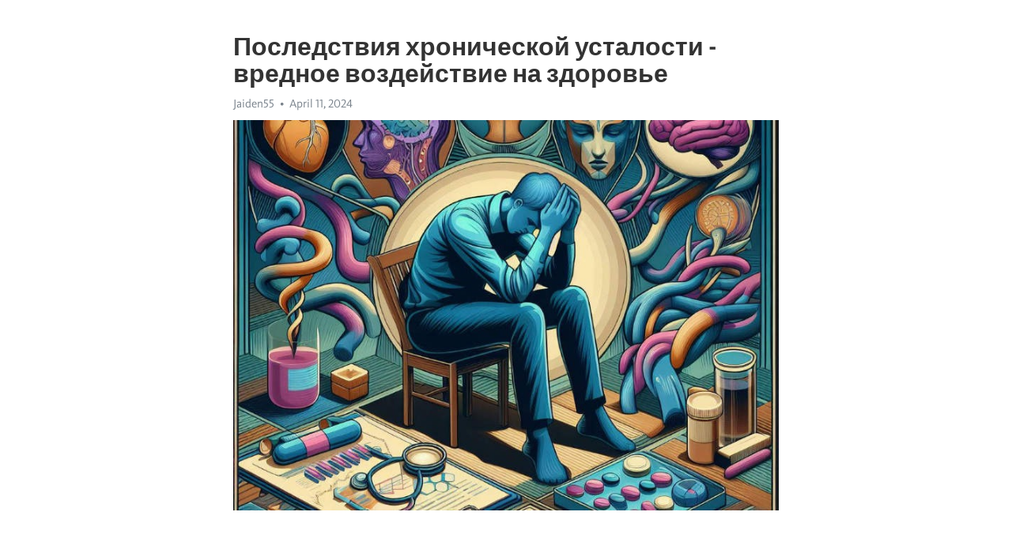

--- FILE ---
content_type: text/html; charset=utf-8
request_url: https://telegra.ph/Posledstviya-hronicheskoj-ustalosti---vrednoe-vozdejstvie-na-zdorove-04-11
body_size: 9045
content:
<!DOCTYPE html>
<html>
  <head>
    <meta charset="utf-8">
    <title>Последствия хронической усталости - вредное воздействие на здоровье – Telegraph</title>
    <meta name="viewport" content="width=device-width, initial-scale=1.0, minimum-scale=1.0, maximum-scale=1.0, user-scalable=no" />
    <meta name="format-detection" content="telephone=no" />
    <meta http-equiv="X-UA-Compatible" content="IE=edge" />
    <meta name="MobileOptimized" content="176" />
    <meta name="HandheldFriendly" content="True" />
    <meta name="robots" content="index, follow" />
    <meta property="og:type" content="article">
    <meta property="og:title" content="Последствия хронической усталости - вредное воздействие на здоровье">
    <meta property="og:description" content="Боретесь с усталостью? Откройте путь к восстановлению&#33; Кликайте сюда&#33;

Усталость – это неизбежное состояние, которое периодически охватывает наше тело и разум после интенсивного физического или умственного напряжения. Однако, когда усталость становится хронической и продолжительной, она может оказать серьезное влияние на наше здоровье и жизнь в целом. В этой статье мы рассмотрим последствия хронической усталости и ее негативное воздействие на наш организм.
Первым и наиболее очевидным последствием хронической…">
    <meta property="og:image" content="https://telegra.ph/file/2662d1c501270486182d7.jpg">
    <meta property="og:site_name" content="Telegraph">
    <meta property="article:published_time" content="2024-04-11T01:26:17+0000">
    <meta property="article:modified_time" content="2024-04-11T01:26:17+0000">
    <meta property="article:author" content="Jaiden55">
    <meta name="twitter:card" content="summary">
    <meta name="twitter:title" content="Последствия хронической усталости - вредное воздействие на здоровье">
    <meta name="twitter:description" content="Боретесь с усталостью? Откройте путь к восстановлению&#33; Кликайте сюда&#33;

Усталость – это неизбежное состояние, которое периодически охватывает наше тело и разум после интенсивного физического или умственного напряжения. Однако, когда усталость становится хронической и продолжительной, она может оказать серьезное влияние на наше здоровье и жизнь в целом. В этой статье мы рассмотрим последствия хронической усталости и ее негативное воздействие на наш организм.
Первым и наиболее очевидным последствием хронической…">
    <meta name="twitter:image" content="https://telegra.ph/file/2662d1c501270486182d7.jpg">
    <link rel="canonical" href="https://telegra.ph/Posledstviya-hronicheskoj-ustalosti---vrednoe-vozdejstvie-na-zdorove-04-11" />
    <link rel="shortcut icon" href="/favicon.ico?1" type="image/x-icon">
    <link rel="icon" type="image/png" href="/images/favicon.png?1" sizes="16x16">
    <link rel="icon" type="image/png" href="/images/favicon_2x.png?1" sizes="32x32">
    <link href="/css/quill.core.min.css" rel="stylesheet">
    <link href="/css/core.min.css?47" rel="stylesheet">
  </head>
  <body>
    <div class="tl_page_wrap">
      <div class="tl_page">
        <main class="tl_article">
          <header class="tl_article_header" dir="auto">
            <h1>Последствия хронической усталости - вредное воздействие на здоровье</h1>
            <address>
              <a rel="author">Jaiden55</a><!--
           --><time datetime="2024-04-11T01:26:17+0000">April 11, 2024</time>
            </address>
          </header>
          <article id="_tl_editor" class="tl_article_content"><h1>Последствия хронической усталости - вредное воздействие на здоровье<br></h1><address>Jaiden55<br></address><figure><img src="/file/2662d1c501270486182d7.jpg"><figcaption></figcaption></figure><p><br></p><h3 id="Боретесь-с-усталостью?-Откройте-путь-к-восстановлению&amp;#33;-Кликайте-сюда&amp;#33;"><a href="https://clck.ru/38v38c" target="_blank">Боретесь с усталостью? Откройте путь к восстановлению&#33; Кликайте сюда&#33;</a></h3><p><br></p><p><strong>Усталость</strong> – это неизбежное состояние, которое периодически охватывает наше тело и разум после интенсивного физического или умственного напряжения. Однако, когда усталость становится хронической и продолжительной, она может оказать серьезное влияние на наше здоровье и жизнь в целом. В этой статье мы рассмотрим последствия <a href="https://clck.ru/38v38c" target="_blank">хронической усталости</a> и ее негативное воздействие на наш организм.</p><p><strong>Первым и наиболее очевидным последствием хронической усталости является снижение энергии</strong>. Человек, страдающий от постоянной усталости, испытывает постоянную слабость и утомляемость даже после незначительной физической нагрузки. Он неспособен выполнить привычные задачи, становится раздражительным и нетерпеливым. Брать на себя новые проекты или развивать свои увлечения становится невозможно.</p><p><strong>Долгосрочные последствия хронической усталости могут также отразиться на психическом здоровье человека</strong>. Ощущение постоянной усталости и бесконечного стресса может привести к <a href="https://clck.ru/38v38c" target="_blank">депрессии</a>, тревоге и панике. Эмоциональное и психологическое состояние страдающего от хронической усталости человека может значительно ухудшиться, что сказывается на его общей жизнеспособности и качестве жизни.</p><p><strong>Еще одним важным аспектом последствий хронической усталости является нарушение сна</strong>. Утомленный организм не может полностью отдохнуть и восстановиться во время ночного сна. Люди с хронической усталостью испытывают проблемы с засыпанием, часто просыпаются по ночам и не могут достаточно выспаться. Такое нарушение сна не только усиливает уровень усталости, но и ухудшает работу иммунной системы, повышает риск развития сердечно-сосудистых заболеваний и других серьезных заболеваний.</p><h3 id="Возможные-последствия-хронической-усталости">Возможные последствия хронической усталости</h3><p><strong>Психологические последствия:</strong></p><ul><li>Пониженное настроение и <a href="https://clck.ru/38v38c" target="_blank">депрессия</a>.</li><li>Ухудшение памяти и концентрации внимания.</li><li>Снижение мотивации и интереса к повседневным делам.</li><li>Повышенная раздражительность и недовольство.</li></ul><p><strong>Физические последствия:</strong></p><ul><li>Ослабление иммунной системы и повышенная восприимчивость к инфекциям.</li><li>Различные болевые ощущения в мышцах и суставах.</li><li>Снижение сексуального желания и проблемы с эрекцией у мужчин.</li><li>Регулярные головные боли и головокружение.</li></ul><p><strong>Социальные последствия:</strong></p><ul><li>Потеря интереса к социальным активностям и ухудшение отношений с близкими.</li><li>Ограничение возможностей для занятия спортом и участия в активных развлечениях.</li><li>Снижение производительности на работе и проблемы в учебе.</li></ul><p><a href="https://clck.ru/38v38c" target="_blank">Хроническая усталость</a> требует осознания и лечения, чтобы предотвратить серьезные последствия на здоровье. Поэтому важно обратиться к врачу, если усталость длится более шести месяцев и сопровождается другими симптомами.</p><h3 id="Ухудшение-физического-состояния">Ухудшение физического состояния</h3><p>Отсутствие физической активности и двигательной активности приводит к ослаблению мышц и утрате силы и выносливости. Физическая слабость становится все более заметной и проявляется в трудностях при выполнении простых физических задач, таких как подъем по лестнице или длительная ходьба. Это может привести к ограничениям в повседневной жизни и ухудшению качества жизни в целом.</p><p>Более того, <a href="https://clck.ru/38v38c" target="_blank">хроническая усталость</a> может иметь серьезные последствия для здоровья сердца и легких. Физическое упражнение является ключевым фактором для поддержания здоровья сердца и легких, и его отсутствие может привести к ухудшению функций этих органов. Увеличивается риск развития сердечно-сосудистых заболеваний, а также проблем с дыханием. Кроме того, недостаток физической активности может привести к повышению уровня холестерина, что увеличивает вероятность развития атеросклероза и других серьезных заболеваний.</p><p>Очевидно, хроническая усталость имеет значительные негативные последствия для физического состояния человека. Это подчеркивает необходимость принятия мер для борьбы с этим состоянием и поддержания активного образа жизни. Физическая активность и спорт могут существенно снизить риск развития хронической усталости и улучшить общее физическое состояние. Важно уделить время физической активности и постараться интегрировать ее в повседневную жизнь, даже при наличии усталости.</p><p>Несмотря на сложности, связанные с хронической усталостью, существует ряд мер, которые можно предпринять для улучшения физического состояния. Непосредственное обращение к специалисту, который проведет комплексное обследование и определит наиболее эффективные способы лечения, является первым шагом. Затем эксперт может рекомендовать сочетание физической активности, здорового питания и режима отдыха, чтобы справиться с усталостью и улучшить общее физическое состояние организма.</p><h3 id="Усталость-и-ослабление-мышц">Усталость и ослабление мышц</h3><p>Одной из основных причин усталости и ослабления мышц является хроническая усталость. Это состояние, когда организм испытывает постоянное <a href="https://clck.ru/38v38c" target="_blank">истощение</a> ресурсов и находится в постоянном состоянии утомленности. Хроническая усталость может быть вызвана разными факторами, как физическими, так и психологическими.</p><h3 id="Физические-последствия-усталости-и-ослабления-мышц:">Физические последствия усталости и ослабления мышц:</h3><ul><li>Ослабление мышц, снижение силы и выносливости</li><li>Ухудшение координации движений и баланса</li><li>Увеличение риска получения травм и повреждений</li><li>Замедление обмена веществ и снижение энергии</li><li>Ухудшение работы сердца и легких</li></ul><h3 id="Психологические-последствия-усталости-и-ослабления-мышц:">Психологические последствия усталости и ослабления мышц:</h3><ol><li>Повышенная раздражительность и изменение настроения</li><li>Ухудшение памяти и концентрации</li><li>Снижение уровня эмоциональной стабильности</li><li>Увеличение риска развития депрессии и тревожных состояний</li></ol><p>Усталость и ослабление мышц могут оказывать серьезное влияние на здоровье и благополучие человека. Поэтому необходимо принимать меры для снятия усталости и укрепления мышц. Важно следить за режимом дня, отдыхать и спать достаточное количество времени, заниматься физической активностью и правильно питаться.</p><h3 id="Снижение-иммунитета-и-уязвимость-к-инфекциям">Снижение иммунитета и уязвимость к инфекциям</h3><p>Хроническая усталость может оказывать серьезное влияние на иммунную систему организма. Постоянное состояние утомления и изнурения снижает ее эффективность и увеличивает риск развития различных инфекций.</p><p><strong>Иммунодефицит</strong></p><p>Одним из наиболее распространенных последствий хронической усталости является снижение иммунитета. Организм становится более уязвимым перед вирусами, бактериями и грибками. Снижение количества защитных клеток, таких как лейкоциты и антитела, делает его менее способным отразить атаку возбудителей инфекций.</p><p><em>Хронический воспалительный процесс</em></p><p>Постоянное утомление организма приводит к хроническому воспалению, которое оказывает негативное воздействие на иммунную систему. Воспалительные процессы вырабатывают цитокины, которые активируют иммунные клетки, но в случае хронической усталости это происходит постоянно и без перерывов. Это может привести к истощению иммунной системы и повышенному риску инфекций.</p><ul><li>Повышенная чувствительность к инфекциям</li><li>Ослабление телесной защиты</li><li>Затрудненное заживление ран и травм</li></ul><p>Все перечисленные факторы могут способствовать развитию различных заболеваний, начиная с обычных простуд и заканчивая более серьезными инфекциями, требующими медицинского вмешательства. Поэтому важно обратить внимание на собственное самочувствие, найти способы справиться с хронической усталостью и поддержать иммунную систему для более эффективной борьбы с возможными инфекционными агентами.</p><h3 id="Психологические-проблемы:-влияние-на-здоровье-и-благополучие">Психологические проблемы: влияние на здоровье и благополучие</h3><p>В современном мире психологические проблемы становятся все более распространенными. Стресс, тревога и депрессия стали постоянными спутниками многих людей. Однако мало кто задумывается о том, как эти проблемы могут отразиться на физическом и психическом здоровье.</p><p>Одной из самых серьезных психологических проблем, с которой сталкиваются многие, является хроническая усталость. Это не просто усталость после тяжелого рабочего дня, а состояние, которое не исчезает даже после длительного отдыха. Люди, страдающие от хронической усталости, испытывают постоянную слабость, сонливость и отсутствие энергии.</p><p>Эта психическая проблема негативно сказывается на физическом здоровье. Люди с хронической усталостью часто имеют сниженную иммунную систему, что делает их более уязвимыми для различных инфекций и заболеваний. Они также могут страдать от болевых симптомов, таких как головная боль, мышечные и суставные боли.</p><p>Однако последствия хронической усталости не ограничиваются только физическими проблемами. Она также существенно влияет на психическое благополучие. Люди с хронической усталостью часто испытывают проблемы со сном и настроением. Они могут стать раздражительными, апатичными и иметь проблемы с концентрацией и памятью.</p><p>Если состояние хронической усталости не лечится, оно может привести к серьезным психическим заболеваниям, таким как депрессия и тревожные расстройства. Поэтому очень важно обратиться за помощью к специалисту и начать лечение.</p><p>Все вышесказанное подчеркивает важность заботы о своем психическом здоровье и своевременное обращение к специалистам, если возникают какие-либо проблемы.</p><ul><li>Хроническая усталость может негативно сказываться на физическом и психическом здоровье.</li><li>Иммунная система людей с хронической усталостью часто ослаблена.</li><li>Хроническая усталость может привести к проблемам со сном и настроением.</li><li>Она может вызвать серьезные психические заболевания, такие как депрессия.</li></ul><h3 id="Повышенная-раздражительность-и-нервозность">Повышенная раздражительность и нервозность</h3><p>Стресс, вызванный хронической усталостью, может привести к изменениям в нервной системе. Наш организм неспособен эффективно справляться с накопленным напряжением, что приводит к более высокому уровню эмоционального возбуждения. Постоянная усталость отрицательно влияет на наше настроение, повышает уровень стресса и таким образом усиливает раздражительность и нервозность.</p><ul><li>Ощущение постоянной усталости может оказывать негативное влияние на психологическое состояние.</li><li>Из-за усталости мы можем стать более нетерпеливыми и неспособными сосредоточиться.</li><li>Нервозность и раздражительность могут привести к проблемам в отношениях с окружающими.</li><li>Усталость может ухудшить качество сна, что в свою очередь усиливает эмоциональное волнение.</li></ul><p>Если вы чувствуете, что у вас повышенная раздражительность и нервозность, возможно, стоит обратить внимание на свой режим сна и отдыха, осуществить коррекцию питания и обратиться за помощью к специалисту. Памятайте, что забота о своем физическом и эмоциональном здоровье является самым важным фактором для поддержания гармоничной жизни.</p><h3 id="Ухудшение-памяти-и-концентрации">Ухудшение памяти и концентрации</h3><p>Когда мы постоянно чувствуем себя уставшими, наше мозговое функционирование становится затрудненным. Память и концентрация страдают, и мы становимся менее продуктивными в нашей ежедневной деятельности. Мы начинаем забывать важную информацию и часто допускаем ошибки в наших задачах и обязанностях.</p><p>Одной из причин ухудшения памяти и концентрации при хронической усталости является недостаток сна. Когда мы постоянно не высыпаемся, наш мозг не может отдохнуть и восстановиться, что приводит к снижению его работоспособности. Это может приводить к заторможенности мыслительных процессов, забывчивости и трудностям с фокусировкой внимания.</p><p>Кроме того, проблемы с памятью и концентрацией могут быть вызваны хроническим стрессом, который часто сопутствует усталости. Постоянное напряжение и беспокойство могут отвлекать нашу внимательность и затруднять процессы памяти. Мы можем стать более рассеянными и заторможенными, что приводит к проблемам с запоминанием информации и выполнением задач.</p><p>Важно понимать, что ухудшение памяти и концентрации при хронической усталости может оказывать серьезное влияние на нашу жизнь. Оно может затруднять нашу работу, образование и личные отношения. Поэтому важно обращать внимание на свое самочувствие и не игнорировать симптомы хронической усталости, чтобы вовремя принять меры для его устранения и восстановления нашей памяти и концентрации.</p><h3 id="Развитие-депрессии-и-тревожных-состояний">Развитие депрессии и тревожных состояний</h3><p><strong>Депрессия</strong> - это серьезное психическое заболевание, характеризующееся постоянным чувством печали, отсутствия интереса к жизни и потери удовлетворения от ранее приятных дел. Хроническая усталость может стать фактором, способствующим развитию депрессии. Непрерывное ощущение усталости и отсутствие энергии сводит на нет радость от повседневных мелочей и препятствует нормальному функционированию организма.</p><p><em>Тревожные состояния</em> - это чувство постоянной тревоги, беспокойства и напряженности. Хроническая усталость может быть тесно связана с тревожными состояниями, поскольку постоянное ощущение усталости может вызывать нервозность и беспокойство. Люди, страдающие от хронической усталости, могут постоянно переживать из-за своего состояния, боясь пропустить важные дела или не справиться с повседневными задачами, что только усиливает их тревогу.</p><h3 id="Негативное-влияние-на-организм">Негативное влияние на организм</h3><p>Хроническая усталость имеет серьезные негативные последствия для организма. Ее влияние ощущается не только физически, но и психологически.</p><p>Начнем с физической стороны. Хроническая усталость приводит к ослаблению иммунной системы, что делает организм более уязвимым для инфекций и различных заболеваний. Также усталость влияет на работу сердечно-сосудистой системы, повышая риск развития сердечных заболеваний и артериальной гипертензии. Возникают проблемы с обменом веществ, что может привести к ожирению и снижению энергии.</p><p><strong>Психологические последствия хронической усталости тоже значительны.</strong></p><ul><li>Она может привести к депрессии, тревожности и раздражительности.</li><li>Мозг работает менее эффективно, что сказывается на памяти и концентрации.</li><li>Хроническая усталость влияет на эмоциональное состояние человека, вызывая чувство беспомощности и отчаяния.</li></ul><p>Итак, хроническая усталость оказывает серьезное воздействие на организм. Она ослабляет иммунную систему, повышает риск сердечных заболеваний, вызывает проблемы с обменом веществ. Но это еще не все. Усталость приводит к психологическим проблемам - депрессии, снижению памяти и концентрации. Очень важно обращаться за медицинской помощью и заботиться о своем физическом и психическом здоровье.</p><h3 id="Смотрите-на-эту-тему:">Смотрите на эту тему:</h3><figure><iframe src="/embed/youtube?url=https%3A%2F%2Fwww.youtube.com%2Fwatch%3Fv%3DcEA_TX0XRQU" width="640" height="360" frameborder="0" allowtransparency="true" allowfullscreen="true" scrolling="no"></iframe><figcaption></figcaption></figure><p><br></p><p><br></p></article>
          <div id="_tl_link_tooltip" class="tl_link_tooltip"></div>
          <div id="_tl_tooltip" class="tl_tooltip">
            <div class="buttons">
              <span class="button_hover"></span>
              <span class="button_group"><!--
             --><button id="_bold_button"></button><!--
             --><button id="_italic_button"></button><!--
             --><button id="_link_button"></button><!--
           --></span><!--
           --><span class="button_group"><!--
             --><button id="_header_button"></button><!--
             --><button id="_subheader_button"></button><!--
             --><button id="_quote_button"></button><!--
           --></span>
            </div>
            <div class="prompt">
              <span class="close"></span>
              <div class="prompt_input_wrap"><input type="url" class="prompt_input" /></div>
            </div>
          </div>
          <div id="_tl_blocks" class="tl_blocks">
            <div class="buttons">
              <button id="_image_button"></button><!--
           --><button id="_embed_button"></button>
            </div>
          </div>
          <aside class="tl_article_buttons">
            <div class="account account_top"></div>
            <button id="_edit_button" class="button edit_button">Edit</button><!--
         --><button id="_publish_button" class="button publish_button">Publish</button>
            <div class="account account_bottom"></div>
            <div id="_error_msg" class="error_msg"></div>
          </aside>
        </main>
      </div>
          <div class="tl_page_footer">
      <div id="_report_button" class="tl_footer_button">Report content on this page</div>
    </div>
    </div>
      <div class="tl_popup tl_popup_hidden" id="_report_popup">
    <main class="tl_popup_body tl_report_popup">
      <form id="_report_form" method="post">
        <section>
          <h2 class="tl_popup_header">Report Page</h2>
          <div class="tl_radio_items">
            <label class="tl_radio_item">
              <input type="radio" class="radio" name="reason" value="violence">
              <span class="tl_radio_item_label">Violence</span>
            </label>
            <label class="tl_radio_item">
              <input type="radio" class="radio" name="reason" value="childabuse">
              <span class="tl_radio_item_label">Child Abuse</span>
            </label>
            <label class="tl_radio_item">
              <input type="radio" class="radio" name="reason" value="copyright">
              <span class="tl_radio_item_label">Copyright</span>
            </label>
            <label class="tl_radio_item">
              <input type="radio" class="radio" name="reason" value="illegal_drugs">
              <span class="tl_radio_item_label">Illegal Drugs</span>
            </label>
            <label class="tl_radio_item">
              <input type="radio" class="radio" name="reason" value="personal_details">
              <span class="tl_radio_item_label">Personal Details</span>
            </label>
            <label class="tl_radio_item">
              <input type="radio" class="radio" name="reason" value="other">
              <span class="tl_radio_item_label">Other</span>
            </label>
          </div>
          <div class="tl_textfield_item tl_comment_field">
            <input type="text" class="tl_textfield" name="comment" value="" placeholder="Add Comment…">
          </div>
          <div class="tl_copyright_field">
            Please submit your DMCA takedown request to <a href="mailto:dmca@telegram.org?subject=Report%20to%20Telegraph%20page%20%22%D0%9F%D0%BE%D1%81%D0%BB%D0%B5%D0%B4%D1%81%D1%82%D0%B2%D0%B8%D1%8F%20%D1%85%D1%80%D0%BE%D0%BD%D0%B8%D1%87%D0%B5%D1%81%D0%BA%D0%BE%D0%B9%20%D1%83%D1%81%D1%82%D0%B0%D0%BB%D0%BE%D1%81%D1%82%D0%B8%20-%20%D0%B2%D1%80%D0%B5%D0%B4%D0%BD%D0%BE%D0%B5%20%D0%B2%D0%BE%D0%B7%D0%B4%D0%B5%D0%B9%D1%81%D1%82%D0%B2%D0%B8%D0%B5%20%D0%BD%D0%B0%20%D0%B7%D0%B4%D0%BE%D1%80%D0%BE%D0%B2%D1%8C%D0%B5%22&body=Reported%20page%3A%20https%3A%2F%2Ftelegra.ph%2FPosledstviya-hronicheskoj-ustalosti---vrednoe-vozdejstvie-na-zdorove-04-11%0A%0A%0A" target="_blank">dmca@telegram.org</a>
          </div>
        </section>
        <aside class="tl_popup_buttons">
          <button type="reset" class="button" id="_report_cancel">Cancel</button>
          <button type="submit" class="button submit_button">Report</button>
        </aside>
      </form>
    </main>
  </div>
    
    <script>var T={"apiUrl":"https:\/\/edit.telegra.ph","uploadEnabled":false,"datetime":1712798777,"pageId":"3b82518cfb84b8c6fda43","editable":true};(function(){var b=document.querySelector('time');if(b&&T.datetime){var a=new Date(1E3*T.datetime),d='January February March April May June July August September October November December'.split(' ')[a.getMonth()],c=a.getDate();b.innerText=d+' '+(10>c?'0':'')+c+', '+a.getFullYear()}})();</script>
    <script src="/js/jquery.min.js"></script>
    <script src="/js/jquery.selection.min.js"></script>
    <script src="/js/autosize.min.js"></script>
    <script src="/js/load-image.all.min.js?1"></script>
    <script src="/js/quill.min.js?10"></script>
    <script src="/js/core.min.js?67"></script>
    <script async src="https://t.me/_websync_?path=Posledstviya-hronicheskoj-ustalosti---vrednoe-vozdejstvie-na-zdorove-04-11&hash=abdebdcd02c3c07978"></script>
  </body>
</html>